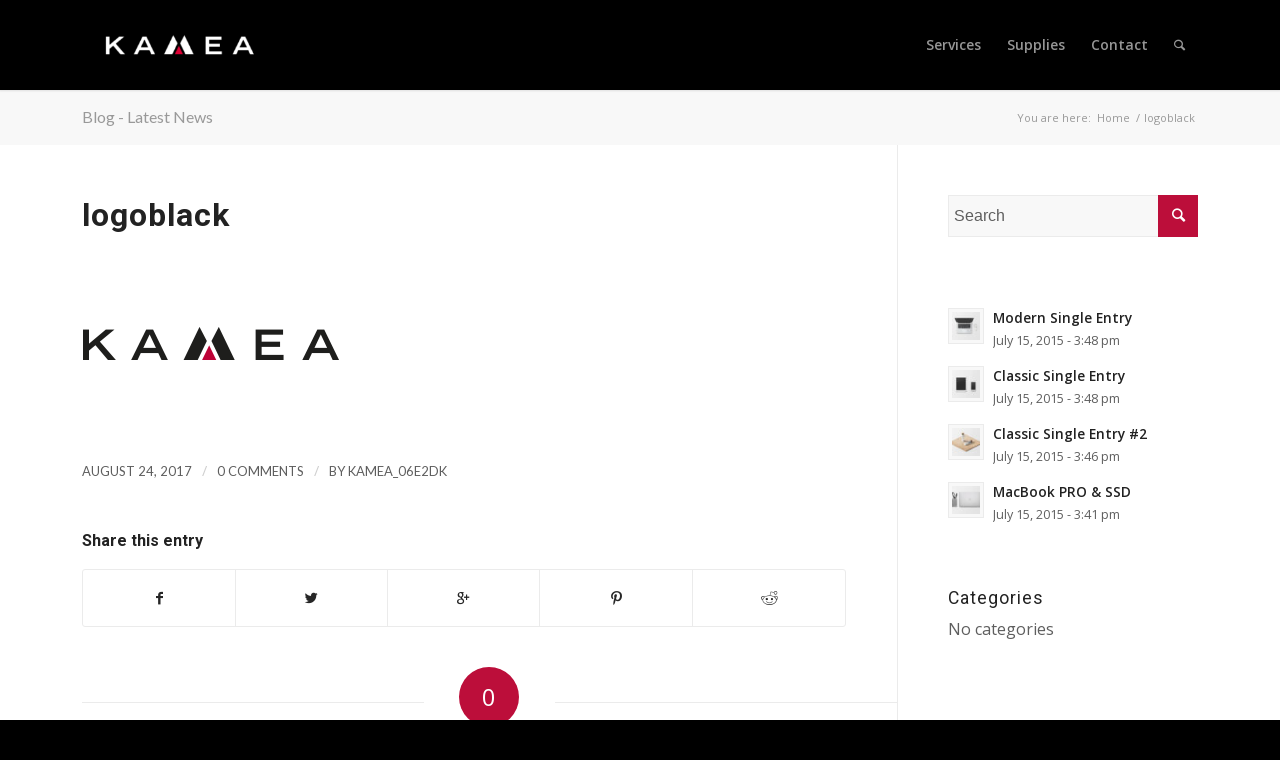

--- FILE ---
content_type: text/html; charset=UTF-8
request_url: http://www.kamea.ca/logoblack/
body_size: 10166
content:
<!DOCTYPE html>
<html dir="ltr" lang="en-US" class="html_stretched responsive av-preloader-disabled av-default-lightbox  html_header_top html_logo_left html_main_nav_header html_menu_right html_slim html_header_sticky html_header_shrinking_disabled html_mobile_menu_tablet html_header_searchicon html_content_align_center html_header_unstick_top html_header_stretch_disabled html_minimal_header html_minimal_header_shadow html_elegant-blog html_modern-blog html_av-submenu-hidden html_av-submenu-display-click html_av-overlay-side html_av-overlay-side-classic html_av-submenu-noclone html_entry_id_3155 av-no-preview html_text_menu_active ">
<head>
<meta charset="UTF-8" />
<meta name="robots" content="index, follow" />


<!-- mobile setting -->
<meta name="viewport" content="width=device-width, initial-scale=1, maximum-scale=1">

<!-- Scripts/CSS and wp_head hook -->
<title>logoblack | Kamea Contracting</title>

		<!-- All in One SEO 4.9.1.1 - aioseo.com -->
	<meta name="robots" content="max-image-preview:large" />
	<meta name="author" content="kamea_06e2dk"/>
	<link rel="canonical" href="http://www.kamea.ca/logoblack/" />
	<meta name="generator" content="All in One SEO (AIOSEO) 4.9.1.1" />
		<script type="application/ld+json" class="aioseo-schema">
			{"@context":"https:\/\/schema.org","@graph":[{"@type":"BreadcrumbList","@id":"http:\/\/www.kamea.ca\/logoblack\/#breadcrumblist","itemListElement":[{"@type":"ListItem","@id":"http:\/\/www.kamea.ca#listItem","position":1,"name":"Home","item":"http:\/\/www.kamea.ca","nextItem":{"@type":"ListItem","@id":"http:\/\/www.kamea.ca\/logoblack\/#listItem","name":"logoblack"}},{"@type":"ListItem","@id":"http:\/\/www.kamea.ca\/logoblack\/#listItem","position":2,"name":"logoblack","previousItem":{"@type":"ListItem","@id":"http:\/\/www.kamea.ca#listItem","name":"Home"}}]},{"@type":"ItemPage","@id":"http:\/\/www.kamea.ca\/logoblack\/#itempage","url":"http:\/\/www.kamea.ca\/logoblack\/","name":"logoblack | Kamea Contracting","inLanguage":"en-US","isPartOf":{"@id":"http:\/\/www.kamea.ca\/#website"},"breadcrumb":{"@id":"http:\/\/www.kamea.ca\/logoblack\/#breadcrumblist"},"author":{"@id":"http:\/\/www.kamea.ca\/author\/kamea_06e2dk\/#author"},"creator":{"@id":"http:\/\/www.kamea.ca\/author\/kamea_06e2dk\/#author"},"datePublished":"2017-08-24T21:15:30+00:00","dateModified":"2017-08-24T21:15:30+00:00"},{"@type":"Organization","@id":"http:\/\/www.kamea.ca\/#organization","name":"Kamea Contracting","description":"Kamea is a First Nations company committed to creating strong, mutually beneficial partnerships with industry.","url":"http:\/\/www.kamea.ca\/"},{"@type":"Person","@id":"http:\/\/www.kamea.ca\/author\/kamea_06e2dk\/#author","url":"http:\/\/www.kamea.ca\/author\/kamea_06e2dk\/","name":"kamea_06e2dk","image":{"@type":"ImageObject","@id":"http:\/\/www.kamea.ca\/logoblack\/#authorImage","url":"https:\/\/secure.gravatar.com\/avatar\/e85964893f961e66617fce31e3859cd52e9258dbcdfe7f9b9e24da2a86788141?s=96&d=mm&r=g","width":96,"height":96,"caption":"kamea_06e2dk"}},{"@type":"WebSite","@id":"http:\/\/www.kamea.ca\/#website","url":"http:\/\/www.kamea.ca\/","name":"Kamea Contracting","description":"Kamea is a First Nations company committed to creating strong, mutually beneficial partnerships with industry.","inLanguage":"en-US","publisher":{"@id":"http:\/\/www.kamea.ca\/#organization"}}]}
		</script>
		<!-- All in One SEO -->

<link rel="alternate" type="application/rss+xml" title="Kamea Contracting &raquo; Feed" href="http://www.kamea.ca/feed/" />
<link rel="alternate" type="application/rss+xml" title="Kamea Contracting &raquo; Comments Feed" href="http://www.kamea.ca/comments/feed/" />
<link rel="alternate" type="application/rss+xml" title="Kamea Contracting &raquo; logoblack Comments Feed" href="http://www.kamea.ca/feed/?attachment_id=3155" />
<link rel="alternate" title="oEmbed (JSON)" type="application/json+oembed" href="http://www.kamea.ca/wp-json/oembed/1.0/embed?url=http%3A%2F%2Fwww.kamea.ca%2Flogoblack%2F" />
<link rel="alternate" title="oEmbed (XML)" type="text/xml+oembed" href="http://www.kamea.ca/wp-json/oembed/1.0/embed?url=http%3A%2F%2Fwww.kamea.ca%2Flogoblack%2F&#038;format=xml" />

<!-- google webfont font replacement -->
<link rel='stylesheet' id='avia-google-webfont' href='//fonts.googleapis.com/css?family=Lato:300,400,700%7COpen+Sans:400,600%7CRoboto:100,400,700' type='text/css' media='all'/> 
<style id='wp-img-auto-sizes-contain-inline-css' type='text/css'>
img:is([sizes=auto i],[sizes^="auto," i]){contain-intrinsic-size:3000px 1500px}
/*# sourceURL=wp-img-auto-sizes-contain-inline-css */
</style>
<style id='wp-emoji-styles-inline-css' type='text/css'>

	img.wp-smiley, img.emoji {
		display: inline !important;
		border: none !important;
		box-shadow: none !important;
		height: 1em !important;
		width: 1em !important;
		margin: 0 0.07em !important;
		vertical-align: -0.1em !important;
		background: none !important;
		padding: 0 !important;
	}
/*# sourceURL=wp-emoji-styles-inline-css */
</style>
<link rel='stylesheet' id='avia-grid-css' href='http://www.kamea.ca/wp-content/themes/enfold/css/grid.css?ver=4.1' type='text/css' media='all' />
<link rel='stylesheet' id='avia-base-css' href='http://www.kamea.ca/wp-content/themes/enfold/css/base.css?ver=4.1' type='text/css' media='all' />
<link rel='stylesheet' id='avia-layout-css' href='http://www.kamea.ca/wp-content/themes/enfold/css/layout.css?ver=4.1' type='text/css' media='all' />
<link rel='stylesheet' id='avia-scs-css' href='http://www.kamea.ca/wp-content/themes/enfold/css/shortcodes.css?ver=4.1' type='text/css' media='all' />
<link rel='stylesheet' id='avia-popup-css-css' href='http://www.kamea.ca/wp-content/themes/enfold/js/aviapopup/magnific-popup.css?ver=4.1' type='text/css' media='screen' />
<link rel='stylesheet' id='avia-media-css' href='http://www.kamea.ca/wp-content/themes/enfold/js/mediaelement/skin-1/mediaelementplayer.css?ver=4.1' type='text/css' media='screen' />
<link rel='stylesheet' id='avia-print-css' href='http://www.kamea.ca/wp-content/themes/enfold/css/print.css?ver=4.1' type='text/css' media='print' />
<link rel='stylesheet' id='avia-dynamic-css' href='http://www.kamea.ca/wp-content/uploads/dynamic_avia/enfold.css?ver=615c6fd6d9745' type='text/css' media='all' />
<link rel='stylesheet' id='avia-custom-css' href='http://www.kamea.ca/wp-content/themes/enfold/css/custom.css?ver=4.1' type='text/css' media='all' />
<script type="text/javascript" src="http://www.kamea.ca/wp-includes/js/jquery/jquery.min.js?ver=3.7.1" id="jquery-core-js"></script>
<script type="text/javascript" src="http://www.kamea.ca/wp-includes/js/jquery/jquery-migrate.min.js?ver=3.4.1" id="jquery-migrate-js"></script>
<script type="text/javascript" src="http://www.kamea.ca/wp-content/themes/enfold/js/avia-compat.js?ver=4.1" id="avia-compat-js"></script>
<link rel="https://api.w.org/" href="http://www.kamea.ca/wp-json/" /><link rel="alternate" title="JSON" type="application/json" href="http://www.kamea.ca/wp-json/wp/v2/media/3155" /><link rel="EditURI" type="application/rsd+xml" title="RSD" href="http://www.kamea.ca/xmlrpc.php?rsd" />
<meta name="generator" content="WordPress 6.9" />
<link rel='shortlink' href='http://www.kamea.ca/?p=3155' />
<link rel="profile" href="http://gmpg.org/xfn/11" />
<link rel="alternate" type="application/rss+xml" title="Kamea Contracting RSS2 Feed" href="http://www.kamea.ca/feed/" />
<link rel="pingback" href="http://www.kamea.ca/xmlrpc.php" />
<!--[if lt IE 9]><script src="http://www.kamea.ca/wp-content/themes/enfold/js/html5shiv.js"></script><![endif]-->
<link rel="icon" href="http://www.kamea.ca/wp-content/uploads/2017/10/kameacontracting_2c_icon_gbg_icon.ico" type="image/x-icon">


<!--
Debugging Info for Theme support: 

Theme: Enfold
Version: 4.1.2
Installed: enfold
AviaFramework Version: 4.6
AviaBuilder Version: 0.9.5
ML:128-PU:19-PLA:5
WP:6.9
Updates: disabled
-->

<style type='text/css'>
@font-face {font-family: 'entypo-fontello'; font-weight: normal; font-style: normal;
src: url('http://www.kamea.ca/wp-content/themes/enfold/config-templatebuilder/avia-template-builder/assets/fonts/entypo-fontello.eot?v=3');
src: url('http://www.kamea.ca/wp-content/themes/enfold/config-templatebuilder/avia-template-builder/assets/fonts/entypo-fontello.eot?v=3#iefix') format('embedded-opentype'), 
url('http://www.kamea.ca/wp-content/themes/enfold/config-templatebuilder/avia-template-builder/assets/fonts/entypo-fontello.woff?v=3') format('woff'), 
url('http://www.kamea.ca/wp-content/themes/enfold/config-templatebuilder/avia-template-builder/assets/fonts/entypo-fontello.ttf?v=3') format('truetype'), 
url('http://www.kamea.ca/wp-content/themes/enfold/config-templatebuilder/avia-template-builder/assets/fonts/entypo-fontello.svg?v=3#entypo-fontello') format('svg');
} #top .avia-font-entypo-fontello, body .avia-font-entypo-fontello, html body [data-av_iconfont='entypo-fontello']:before{ font-family: 'entypo-fontello'; }
</style>
<link href="https://fonts.googleapis.com/css?family=Syncopate:400,700" rel="stylesheet">

</head>




<body id="top" class="attachment wp-singular attachment-template-default single single-attachment postid-3155 attachmentid-3155 attachment-png wp-theme-enfold stretched lato open_sans " itemscope="itemscope" itemtype="https://schema.org/WebPage" >

	
	<div id='wrap_all'>

	
<header id='header' class='all_colors header_color dark_bg_color  av_header_top av_logo_left av_main_nav_header av_menu_right av_slim av_header_sticky av_header_shrinking_disabled av_header_stretch_disabled av_mobile_menu_tablet av_header_searchicon av_header_unstick_top av_minimal_header av_minimal_header_shadow av_bottom_nav_disabled  av_header_border_disabled'  role="banner" itemscope="itemscope" itemtype="https://schema.org/WPHeader" >

		<div  id='header_main' class='container_wrap container_wrap_logo'>
	
        <div class='container av-logo-container'><div class='inner-container'><span class='logo'><a href='http://www.kamea.ca/'><img height='100' width='300' src='http://www.kamea.ca/wp-content/uploads/2020/09/logo-2-300x138.png' alt='Kamea Contracting' /></a></span><nav class='main_menu' data-selectname='Select a page'  role="navigation" itemscope="itemscope" itemtype="https://schema.org/SiteNavigationElement" ><div class="avia-menu av-main-nav-wrap"><ul id="avia-menu" class="menu av-main-nav"><li id="menu-item-3181" class="menu-item menu-item-type-post_type menu-item-object-page menu-item-has-children menu-item-top-level menu-item-top-level-1"><a href="http://www.kamea.ca/services/" itemprop="url"><span class="avia-bullet"></span><span class="avia-menu-text">Services</span><span class="avia-menu-fx"><span class="avia-arrow-wrap"><span class="avia-arrow"></span></span></span></a>


<ul class="sub-menu">
	<li id="menu-item-3593" class="menu-item menu-item-type-post_type menu-item-object-page"><a href="http://www.kamea.ca/excavation-earthworks/" itemprop="url"><span class="avia-bullet"></span><span class="avia-menu-text">Excavation and Earthworks</span></a></li>
	<li id="menu-item-3591" class="menu-item menu-item-type-post_type menu-item-object-page"><a href="http://www.kamea.ca/civil-works/" itemprop="url"><span class="avia-bullet"></span><span class="avia-menu-text">Civil Works</span></a></li>
	<li id="menu-item-3592" class="menu-item menu-item-type-post_type menu-item-object-page"><a href="http://www.kamea.ca/demolition/" itemprop="url"><span class="avia-bullet"></span><span class="avia-menu-text">Demolition</span></a></li>
	<li id="menu-item-3594" class="menu-item menu-item-type-post_type menu-item-object-page"><a href="http://www.kamea.ca/trucking/" itemprop="url"><span class="avia-bullet"></span><span class="avia-menu-text">Trucking</span></a></li>
	<li id="menu-item-3595" class="menu-item menu-item-type-post_type menu-item-object-page"><a href="http://www.kamea.ca/facility-management-operations/" itemprop="url"><span class="avia-bullet"></span><span class="avia-menu-text">Facility Management and Operations</span></a></li>
	<li id="menu-item-3182" class="menu-item menu-item-type-post_type menu-item-object-page"><a href="http://www.kamea.ca/safety-training/" itemprop="url"><span class="avia-bullet"></span><span class="avia-menu-text">Safety Training</span></a></li>
</ul>
</li>
<li id="menu-item-3251" class="menu-item menu-item-type-post_type menu-item-object-page menu-item-top-level menu-item-top-level-2"><a href="http://www.kamea.ca/supplies/" itemprop="url"><span class="avia-bullet"></span><span class="avia-menu-text">Supplies</span><span class="avia-menu-fx"><span class="avia-arrow-wrap"><span class="avia-arrow"></span></span></span></a></li>
<li id="menu-item-3451" class="menu-item menu-item-type-post_type menu-item-object-page menu-item-top-level menu-item-top-level-3"><a href="http://www.kamea.ca/contact/" itemprop="url"><span class="avia-bullet"></span><span class="avia-menu-text">Contact</span><span class="avia-menu-fx"><span class="avia-arrow-wrap"><span class="avia-arrow"></span></span></span></a></li>
<li id="menu-item-search" class="noMobile menu-item menu-item-search-dropdown menu-item-avia-special">
							<a href="?s=" data-avia-search-tooltip="

&lt;form action=&quot;http://www.kamea.ca/&quot; id=&quot;searchform&quot; method=&quot;get&quot; class=&quot;&quot;&gt;
	&lt;div&gt;
		&lt;input type=&quot;submit&quot; value=&quot;&quot; id=&quot;searchsubmit&quot; class=&quot;button avia-font-entypo-fontello&quot; /&gt;
		&lt;input type=&quot;text&quot; id=&quot;s&quot; name=&quot;s&quot; value=&quot;&quot; placeholder='Search' /&gt;
			&lt;/div&gt;
&lt;/form&gt;" aria-hidden='true' data-av_icon='' data-av_iconfont='entypo-fontello'><span class="avia_hidden_link_text">Search</span></a>
	        		   </li><li class="av-burger-menu-main menu-item-avia-special av-small-burger-icon">
	        			<a href="#">
							<span class="av-hamburger av-hamburger--spin av-js-hamburger">
					        <span class="av-hamburger-box">
						          <span class="av-hamburger-inner"></span>
						          <strong>Menu</strong>
					        </span>
							</span>
						</a>
	        		   </li></ul></div></nav></div> </div> 
		<!-- end container_wrap-->
		</div>
		
		<div class='header_bg'></div>

<!-- end header -->
</header>
		
	<div id='main' class='all_colors' data-scroll-offset='88'>

	<div class='stretch_full container_wrap alternate_color light_bg_color title_container'><div class='container'><strong class='main-title entry-title'><a href='http://www.kamea.ca/' rel='bookmark' title='Permanent Link: Blog - Latest News'  itemprop="headline" >Blog - Latest News</a></strong><div class="breadcrumb breadcrumbs avia-breadcrumbs"><div class="breadcrumb-trail" xmlns:v="http://rdf.data-vocabulary.org/#"><span class="trail-before"><span class="breadcrumb-title">You are here:</span></span> <a href="http://www.kamea.ca" title="Kamea Contracting" rel="home" class="trail-begin">Home</a> <span class="sep">/</span> <span class="trail-end">logoblack</span></div></div></div></div>
		<div class='container_wrap container_wrap_first main_color sidebar_right'>

			<div class='container template-blog template-single-blog '>

				<main class='content units av-content-small alpha  av-blog-meta-html-info-disabled'  role="main" itemprop="mainContentOfPage" >

                    <article class='post-entry post-entry-type-standard post-entry-3155 post-loop-1 post-parity-odd post-entry-last single-big post  post-3155 attachment type-attachment status-inherit hentry'  itemscope="itemscope" itemtype="https://schema.org/CreativeWork" ><div class='blog-meta'></div><div class='entry-content-wrapper clearfix standard-content'><header class="entry-content-header"><h1 class='post-title entry-title'  itemprop="headline" >	<a href='http://www.kamea.ca/logoblack/' rel='bookmark' title='Permanent Link: logoblack'>logoblack			<span class='post-format-icon minor-meta'></span>	</a></h1><span class="av-vertical-delimiter"></span><div class="entry-content"  itemprop="text" ><p class="attachment"><a href='http://www.kamea.ca/wp-content/uploads/2017/08/logoblack.png'><img decoding="async" width="286" height="156" src="http://www.kamea.ca/wp-content/uploads/2017/08/logoblack.png" class="attachment-medium size-medium" alt="" /></a></p>
</div><span class='post-meta-infos'><time class='date-container minor-meta updated' >August 24, 2017</time><span class='text-sep text-sep-date'>/</span><span class='comment-container minor-meta'><a href="http://www.kamea.ca/logoblack/#respond" class="comments-link" >0 Comments</a></span><span class='text-sep text-sep-comment'>/</span><span class="blog-author minor-meta">by <span class="entry-author-link" ><span class="vcard author"><span class="fn"><a href="http://www.kamea.ca/author/kamea_06e2dk/" title="Posts by kamea_06e2dk" rel="author">kamea_06e2dk</a></span></span></span></span></span></header><footer class="entry-footer"><div class='av-share-box'><h5 class='av-share-link-description'>Share this entry</h5><ul class='av-share-box-list noLightbox'><li class='av-share-link av-social-link-facebook' ><a target='_blank' href='http://www.facebook.com/sharer.php?u=http://www.kamea.ca/logoblack/&amp;t=logoblack' aria-hidden='true' data-av_icon='' data-av_iconfont='entypo-fontello' title='' data-avia-related-tooltip='Share on Facebook'><span class='avia_hidden_link_text'>Share on Facebook</span></a></li><li class='av-share-link av-social-link-twitter' ><a target='_blank' href='https://twitter.com/share?text=logoblack&url=http://www.kamea.ca/?p=3155' aria-hidden='true' data-av_icon='' data-av_iconfont='entypo-fontello' title='' data-avia-related-tooltip='Share on Twitter'><span class='avia_hidden_link_text'>Share on Twitter</span></a></li><li class='av-share-link av-social-link-gplus' ><a target='_blank' href='https://plus.google.com/share?url=http://www.kamea.ca/logoblack/' aria-hidden='true' data-av_icon='' data-av_iconfont='entypo-fontello' title='' data-avia-related-tooltip='Share on Google+'><span class='avia_hidden_link_text'>Share on Google+</span></a></li><li class='av-share-link av-social-link-pinterest' ><a target='_blank' href='http://pinterest.com/pin/create/button/?url=http%3A%2F%2Fwww.kamea.ca%2Flogoblack%2F&amp;description=logoblack&amp;media=http%3A%2F%2Fwww.kamea.ca%2Fwp-content%2Fuploads%2F2017%2F08%2Flogoblack.png' aria-hidden='true' data-av_icon='' data-av_iconfont='entypo-fontello' title='' data-avia-related-tooltip='Share on Pinterest'><span class='avia_hidden_link_text'>Share on Pinterest</span></a></li><li class='av-share-link av-social-link-reddit' ><a target='_blank' href='http://reddit.com/submit?url=http://www.kamea.ca/logoblack/&amp;title=logoblack' aria-hidden='true' data-av_icon='' data-av_iconfont='entypo-fontello' title='' data-avia-related-tooltip='Share on Reddit'><span class='avia_hidden_link_text'>Share on Reddit</span></a></li></ul></div></footer><div class='post_delimiter'></div></div><div class='post_author_timeline'></div><span class='hidden'>
			<span class='av-structured-data'  itemscope="itemscope" itemtype="https://schema.org/ImageObject"  itemprop='image'>
					   <span itemprop='url' >http://www.kamea.ca/wp-content/uploads/2020/09/logo-2-300x138.png</span>
					   <span itemprop='height' >0</span>
					   <span itemprop='width' >0</span>
				  </span><span class='av-structured-data'  itemprop="publisher" itemtype="https://schema.org/Organization" itemscope="itemscope" >
				<span itemprop='name'>kamea_06e2dk</span>
				<span itemprop='logo' itemscope itemtype='http://schema.org/ImageObject'>
				   <span itemprop='url'>http://www.kamea.ca/wp-content/uploads/2020/09/logo-2-300x138.png</span>
				 </span>
			  </span><span class='av-structured-data'  itemprop="author" itemscope="itemscope" itemtype="https://schema.org/Person" ><span itemprop='name'>kamea_06e2dk</span></span><span class='av-structured-data'  itemprop="datePublished" datetime="2017-08-24T21:15:30+00:00" >2017-08-24 21:15:30</span><span class='av-structured-data'  itemprop="dateModified" itemtype="https://schema.org/dateModified" >2017-08-24 21:15:30</span><span class='av-structured-data'  itemprop="mainEntityOfPage" itemtype="https://schema.org/mainEntityOfPage" ><span itemprop='name'>logoblack</span></span></span></article><div class='single-big'></div>


	        	
	        	
<div class='comment-entry post-entry'>

<div class='comment_meta_container'>
			
			<div class='side-container-comment'>
	        		
	        		<div class='side-container-comment-inner'>
	        				        			
	        			<span class='comment-count'>0</span>
   						<span class='comment-text'>replies</span>
   						<span class='center-border center-border-left'></span>
   						<span class='center-border center-border-right'></span>
   						
	        		</div>
	        		
	        	</div>
			
			</div>

<div class='comment_container'><h3 class='miniheading'>Leave a Reply</h3><span class='minitext'>Want to join the discussion? <br/>Feel free to contribute!</span>	<div id="respond" class="comment-respond">
		<h3 id="reply-title" class="comment-reply-title">Leave a Reply <small><a rel="nofollow" id="cancel-comment-reply-link" href="/logoblack/#respond" style="display:none;">Cancel reply</a></small></h3><form action="http://www.kamea.ca/wp-comments-post.php" method="post" id="commentform" class="comment-form"><p class="comment-notes"><span id="email-notes">Your email address will not be published.</span> <span class="required-field-message">Required fields are marked <span class="required">*</span></span></p><p class="comment-form-comment"><label for="comment">Comment <span class="required">*</span></label> <textarea id="comment" name="comment" cols="45" rows="8" maxlength="65525" required="required"></textarea></p><p class="comment-form-author"><label for="author">Name <span class="required">*</span></label> <input id="author" name="author" type="text" value="" size="30" maxlength="245" autocomplete="name" required="required" /></p>
<p class="comment-form-email"><label for="email">Email <span class="required">*</span></label> <input id="email" name="email" type="text" value="" size="30" maxlength="100" aria-describedby="email-notes" autocomplete="email" required="required" /></p>
<p class="comment-form-url"><label for="url">Website</label> <input id="url" name="url" type="text" value="" size="30" maxlength="200" autocomplete="url" /></p>
<p class="form-submit"><input name="submit" type="submit" id="submit" class="submit" value="Post Comment" /> <input type='hidden' name='comment_post_ID' value='3155' id='comment_post_ID' />
<input type='hidden' name='comment_parent' id='comment_parent' value='0' />
</p></form>	</div><!-- #respond -->
	</div>
</div>
				<!--end content-->
				</main>

				<aside class='sidebar sidebar_right  alpha units'  role="complementary" itemscope="itemscope" itemtype="https://schema.org/WPSideBar" ><div class='inner_sidebar extralight-border'><section id="search-3" class="widget clearfix widget_search">

<form action="http://www.kamea.ca/" id="searchform" method="get" class="">
	<div>
		<input type="submit" value="" id="searchsubmit" class="button avia-font-entypo-fontello" />
		<input type="text" id="s" name="s" value="" placeholder='Search' />
			</div>
</form><span class="seperator extralight-border"></span></section><section id="portfoliobox-2" class="widget clearfix newsbox"><ul class="news-wrap image_size_widget"><li class="news-content post-format-standard"><a class='news-link' title='Modern Single Entry' href='http://www.kamea.ca/portfolio-item/imac-revolution/'><span class='news-thumb '><img width="36" height="36" src="http://www.kamea.ca/wp-content/uploads/2015/07/portfolio-10-36x36.jpg" class="attachment-widget size-widget wp-post-image" alt="" decoding="async" loading="lazy" srcset="http://www.kamea.ca/wp-content/uploads/2015/07/portfolio-10-36x36.jpg 36w, http://www.kamea.ca/wp-content/uploads/2015/07/portfolio-10-80x80.jpg 80w, http://www.kamea.ca/wp-content/uploads/2015/07/portfolio-10-180x180.jpg 180w, http://www.kamea.ca/wp-content/uploads/2015/07/portfolio-10-120x120.jpg 120w, http://www.kamea.ca/wp-content/uploads/2015/07/portfolio-10-450x450.jpg 450w" sizes="auto, (max-width: 36px) 100vw, 36px" /></span><strong class='news-headline'>Modern Single Entry<span class='news-time'>July 15, 2015 - 3:48 pm</span></strong></a></li><li class="news-content post-format-standard"><a class='news-link' title='Classic Single Entry' href='http://www.kamea.ca/portfolio-item/ipad-iphone-freebie/'><span class='news-thumb '><img width="36" height="36" src="http://www.kamea.ca/wp-content/uploads/2015/07/portfolio-9-36x36.jpg" class="attachment-widget size-widget wp-post-image" alt="" decoding="async" loading="lazy" srcset="http://www.kamea.ca/wp-content/uploads/2015/07/portfolio-9-36x36.jpg 36w, http://www.kamea.ca/wp-content/uploads/2015/07/portfolio-9-80x80.jpg 80w, http://www.kamea.ca/wp-content/uploads/2015/07/portfolio-9-180x180.jpg 180w, http://www.kamea.ca/wp-content/uploads/2015/07/portfolio-9-120x120.jpg 120w, http://www.kamea.ca/wp-content/uploads/2015/07/portfolio-9-450x450.jpg 450w" sizes="auto, (max-width: 36px) 100vw, 36px" /></span><strong class='news-headline'>Classic Single Entry<span class='news-time'>July 15, 2015 - 3:48 pm</span></strong></a></li><li class="news-content post-format-standard"><a class='news-link' title='Classic Single Entry #2' href='http://www.kamea.ca/portfolio-item/power-pills/'><span class='news-thumb '><img width="36" height="36" src="http://www.kamea.ca/wp-content/uploads/2015/07/portfolio-5-36x36.jpg" class="attachment-widget size-widget wp-post-image" alt="" decoding="async" loading="lazy" srcset="http://www.kamea.ca/wp-content/uploads/2015/07/portfolio-5-36x36.jpg 36w, http://www.kamea.ca/wp-content/uploads/2015/07/portfolio-5-80x80.jpg 80w, http://www.kamea.ca/wp-content/uploads/2015/07/portfolio-5-180x180.jpg 180w, http://www.kamea.ca/wp-content/uploads/2015/07/portfolio-5-120x120.jpg 120w, http://www.kamea.ca/wp-content/uploads/2015/07/portfolio-5-450x450.jpg 450w" sizes="auto, (max-width: 36px) 100vw, 36px" /></span><strong class='news-headline'>Classic Single Entry #2<span class='news-time'>July 15, 2015 - 3:46 pm</span></strong></a></li><li class="news-content post-format-standard"><a class='news-link' title='MacBook PRO &#038; SSD' href='http://www.kamea.ca/portfolio-item/macbook-pro-ssd/'><span class='news-thumb '><img width="36" height="36" src="http://www.kamea.ca/wp-content/uploads/2015/07/portfolio-6-36x36.jpg" class="attachment-widget size-widget wp-post-image" alt="" decoding="async" loading="lazy" srcset="http://www.kamea.ca/wp-content/uploads/2015/07/portfolio-6-36x36.jpg 36w, http://www.kamea.ca/wp-content/uploads/2015/07/portfolio-6-80x80.jpg 80w, http://www.kamea.ca/wp-content/uploads/2015/07/portfolio-6-180x180.jpg 180w, http://www.kamea.ca/wp-content/uploads/2015/07/portfolio-6-120x120.jpg 120w, http://www.kamea.ca/wp-content/uploads/2015/07/portfolio-6-450x450.jpg 450w" sizes="auto, (max-width: 36px) 100vw, 36px" /></span><strong class='news-headline'>MacBook PRO &#038; SSD<span class='news-time'>July 15, 2015 - 3:41 pm</span></strong></a></li></ul><span class="seperator extralight-border"></span></section><section id="categories-3" class="widget clearfix widget_categories"><h3 class="widgettitle">Categories</h3>
			<ul>
				<li class="cat-item-none">No categories</li>			</ul>

			<span class="seperator extralight-border"></span></section><section id="avia_fb_likebox-2" class="widget clearfix avia_fb_likebox"><div class='av_facebook_widget_wrap ' ><div class="fb-page" data-width="500" data-href="https://www.facebook.com/kriesi.at" data-small-header="false" data-adapt-container-width="true" data-hide-cover="false" data-show-facepile="true" data-show-posts="false"><div class="fb-xfbml-parse-ignore"></div></div></div><span class="seperator extralight-border"></span></section></div></aside>

			</div><!--end container-->

		</div><!-- close default .container_wrap element -->


		


			

			
				<footer class='container_wrap socket_color' id='socket'  role="contentinfo" itemscope="itemscope" itemtype="https://schema.org/WPFooter" >
                    <div class='container'>

                        <span class='copyright'>Copyright © 2021 Kamea. All Rights Reserved.   |   604-696-6671   |    <a href="mailto:info@kamea.ca" >info@kamea.ca</a>   |    <a href="http://www.staulo.ca" >staulo.ca</a></span>

                        <nav class='sub_menu_socket'  role="navigation" itemscope="itemscope" itemtype="https://schema.org/SiteNavigationElement" ><div class="avia3-menu"><ul id="avia3-menu" class="menu"><li id="menu-item-3036" class="menu-item menu-item-type-post_type menu-item-object-page menu-item-top-level menu-item-top-level-1"><a href="http://www.kamea.ca/privacy-policy/" itemprop="url"><span class="avia-bullet"></span><span class="avia-menu-text">Privacy Policy</span><span class="avia-menu-fx"><span class="avia-arrow-wrap"><span class="avia-arrow"></span></span></span></a></li>
<li id="menu-item-3197" class="menu-item menu-item-type-post_type menu-item-object-page menu-item-top-level menu-item-top-level-2"><a href="http://www.kamea.ca/contact/" itemprop="url"><span class="avia-bullet"></span><span class="avia-menu-text">Contact</span><span class="avia-menu-fx"><span class="avia-arrow-wrap"><span class="avia-arrow"></span></span></span></a></li>
</ul></div></nav>
                    </div>

	            <!-- ####### END SOCKET CONTAINER ####### -->
				</footer>


					<!-- end main -->
		</div>
		
		<!-- end wrap_all --></div>

<script type="speculationrules">
{"prefetch":[{"source":"document","where":{"and":[{"href_matches":"/*"},{"not":{"href_matches":["/wp-*.php","/wp-admin/*","/wp-content/uploads/*","/wp-content/*","/wp-content/plugins/*","/wp-content/themes/enfold/*","/*\\?(.+)"]}},{"not":{"selector_matches":"a[rel~=\"nofollow\"]"}},{"not":{"selector_matches":".no-prefetch, .no-prefetch a"}}]},"eagerness":"conservative"}]}
</script>

 <script type='text/javascript'>
 /* <![CDATA[ */  
var avia_framework_globals = avia_framework_globals || {};
    avia_framework_globals.frameworkUrl = 'http://www.kamea.ca/wp-content/themes/enfold/framework/';
    avia_framework_globals.installedAt = 'http://www.kamea.ca/wp-content/themes/enfold/';
    avia_framework_globals.ajaxurl = 'http://www.kamea.ca/wp-admin/admin-ajax.php';
/* ]]> */ 
</script>
 
 
<script>(function(d, s, id) {
  var js, fjs = d.getElementsByTagName(s)[0];
  if (d.getElementById(id)) return;
  js = d.createElement(s); js.id = id;
  js.src = "//connect.facebook.net/en_US/sdk.js#xfbml=1&version=v2.7";
  fjs.parentNode.insertBefore(js, fjs);
}(document, "script", "facebook-jssdk"));</script><script type="module"  src="http://www.kamea.ca/wp-content/plugins/all-in-one-seo-pack/dist/Lite/assets/table-of-contents.95d0dfce.js?ver=4.9.1.1" id="aioseo/js/src/vue/standalone/blocks/table-of-contents/frontend.js-js"></script>
<script type="text/javascript" src="http://www.kamea.ca/wp-content/themes/enfold/js/avia.js?ver=4.1" id="avia-default-js"></script>
<script type="text/javascript" src="http://www.kamea.ca/wp-content/themes/enfold/js/shortcodes.js?ver=4.1" id="avia-shortcodes-js"></script>
<script type="text/javascript" src="http://www.kamea.ca/wp-content/themes/enfold/js/aviapopup/jquery.magnific-popup.min.js?ver=4.1" id="avia-popup-js"></script>
<script type="text/javascript" id="mediaelement-core-js-before">
/* <![CDATA[ */
var mejsL10n = {"language":"en","strings":{"mejs.download-file":"Download File","mejs.install-flash":"You are using a browser that does not have Flash player enabled or installed. Please turn on your Flash player plugin or download the latest version from https://get.adobe.com/flashplayer/","mejs.fullscreen":"Fullscreen","mejs.play":"Play","mejs.pause":"Pause","mejs.time-slider":"Time Slider","mejs.time-help-text":"Use Left/Right Arrow keys to advance one second, Up/Down arrows to advance ten seconds.","mejs.live-broadcast":"Live Broadcast","mejs.volume-help-text":"Use Up/Down Arrow keys to increase or decrease volume.","mejs.unmute":"Unmute","mejs.mute":"Mute","mejs.volume-slider":"Volume Slider","mejs.video-player":"Video Player","mejs.audio-player":"Audio Player","mejs.captions-subtitles":"Captions/Subtitles","mejs.captions-chapters":"Chapters","mejs.none":"None","mejs.afrikaans":"Afrikaans","mejs.albanian":"Albanian","mejs.arabic":"Arabic","mejs.belarusian":"Belarusian","mejs.bulgarian":"Bulgarian","mejs.catalan":"Catalan","mejs.chinese":"Chinese","mejs.chinese-simplified":"Chinese (Simplified)","mejs.chinese-traditional":"Chinese (Traditional)","mejs.croatian":"Croatian","mejs.czech":"Czech","mejs.danish":"Danish","mejs.dutch":"Dutch","mejs.english":"English","mejs.estonian":"Estonian","mejs.filipino":"Filipino","mejs.finnish":"Finnish","mejs.french":"French","mejs.galician":"Galician","mejs.german":"German","mejs.greek":"Greek","mejs.haitian-creole":"Haitian Creole","mejs.hebrew":"Hebrew","mejs.hindi":"Hindi","mejs.hungarian":"Hungarian","mejs.icelandic":"Icelandic","mejs.indonesian":"Indonesian","mejs.irish":"Irish","mejs.italian":"Italian","mejs.japanese":"Japanese","mejs.korean":"Korean","mejs.latvian":"Latvian","mejs.lithuanian":"Lithuanian","mejs.macedonian":"Macedonian","mejs.malay":"Malay","mejs.maltese":"Maltese","mejs.norwegian":"Norwegian","mejs.persian":"Persian","mejs.polish":"Polish","mejs.portuguese":"Portuguese","mejs.romanian":"Romanian","mejs.russian":"Russian","mejs.serbian":"Serbian","mejs.slovak":"Slovak","mejs.slovenian":"Slovenian","mejs.spanish":"Spanish","mejs.swahili":"Swahili","mejs.swedish":"Swedish","mejs.tagalog":"Tagalog","mejs.thai":"Thai","mejs.turkish":"Turkish","mejs.ukrainian":"Ukrainian","mejs.vietnamese":"Vietnamese","mejs.welsh":"Welsh","mejs.yiddish":"Yiddish"}};
//# sourceURL=mediaelement-core-js-before
/* ]]> */
</script>
<script type="text/javascript" src="http://www.kamea.ca/wp-includes/js/mediaelement/mediaelement-and-player.min.js?ver=4.2.17" id="mediaelement-core-js"></script>
<script type="text/javascript" src="http://www.kamea.ca/wp-includes/js/mediaelement/mediaelement-migrate.min.js?ver=6.9" id="mediaelement-migrate-js"></script>
<script type="text/javascript" id="mediaelement-js-extra">
/* <![CDATA[ */
var _wpmejsSettings = {"pluginPath":"/wp-includes/js/mediaelement/","classPrefix":"mejs-","stretching":"responsive","audioShortcodeLibrary":"mediaelement","videoShortcodeLibrary":"mediaelement"};
//# sourceURL=mediaelement-js-extra
/* ]]> */
</script>
<script type="text/javascript" src="http://www.kamea.ca/wp-includes/js/mediaelement/wp-mediaelement.min.js?ver=6.9" id="wp-mediaelement-js"></script>
<script type="text/javascript" src="http://www.kamea.ca/wp-includes/js/comment-reply.min.js?ver=6.9" id="comment-reply-js" async="async" data-wp-strategy="async" fetchpriority="low"></script>
<script id="wp-emoji-settings" type="application/json">
{"baseUrl":"https://s.w.org/images/core/emoji/17.0.2/72x72/","ext":".png","svgUrl":"https://s.w.org/images/core/emoji/17.0.2/svg/","svgExt":".svg","source":{"concatemoji":"http://www.kamea.ca/wp-includes/js/wp-emoji-release.min.js?ver=6.9"}}
</script>
<script type="module">
/* <![CDATA[ */
/*! This file is auto-generated */
const a=JSON.parse(document.getElementById("wp-emoji-settings").textContent),o=(window._wpemojiSettings=a,"wpEmojiSettingsSupports"),s=["flag","emoji"];function i(e){try{var t={supportTests:e,timestamp:(new Date).valueOf()};sessionStorage.setItem(o,JSON.stringify(t))}catch(e){}}function c(e,t,n){e.clearRect(0,0,e.canvas.width,e.canvas.height),e.fillText(t,0,0);t=new Uint32Array(e.getImageData(0,0,e.canvas.width,e.canvas.height).data);e.clearRect(0,0,e.canvas.width,e.canvas.height),e.fillText(n,0,0);const a=new Uint32Array(e.getImageData(0,0,e.canvas.width,e.canvas.height).data);return t.every((e,t)=>e===a[t])}function p(e,t){e.clearRect(0,0,e.canvas.width,e.canvas.height),e.fillText(t,0,0);var n=e.getImageData(16,16,1,1);for(let e=0;e<n.data.length;e++)if(0!==n.data[e])return!1;return!0}function u(e,t,n,a){switch(t){case"flag":return n(e,"\ud83c\udff3\ufe0f\u200d\u26a7\ufe0f","\ud83c\udff3\ufe0f\u200b\u26a7\ufe0f")?!1:!n(e,"\ud83c\udde8\ud83c\uddf6","\ud83c\udde8\u200b\ud83c\uddf6")&&!n(e,"\ud83c\udff4\udb40\udc67\udb40\udc62\udb40\udc65\udb40\udc6e\udb40\udc67\udb40\udc7f","\ud83c\udff4\u200b\udb40\udc67\u200b\udb40\udc62\u200b\udb40\udc65\u200b\udb40\udc6e\u200b\udb40\udc67\u200b\udb40\udc7f");case"emoji":return!a(e,"\ud83e\u1fac8")}return!1}function f(e,t,n,a){let r;const o=(r="undefined"!=typeof WorkerGlobalScope&&self instanceof WorkerGlobalScope?new OffscreenCanvas(300,150):document.createElement("canvas")).getContext("2d",{willReadFrequently:!0}),s=(o.textBaseline="top",o.font="600 32px Arial",{});return e.forEach(e=>{s[e]=t(o,e,n,a)}),s}function r(e){var t=document.createElement("script");t.src=e,t.defer=!0,document.head.appendChild(t)}a.supports={everything:!0,everythingExceptFlag:!0},new Promise(t=>{let n=function(){try{var e=JSON.parse(sessionStorage.getItem(o));if("object"==typeof e&&"number"==typeof e.timestamp&&(new Date).valueOf()<e.timestamp+604800&&"object"==typeof e.supportTests)return e.supportTests}catch(e){}return null}();if(!n){if("undefined"!=typeof Worker&&"undefined"!=typeof OffscreenCanvas&&"undefined"!=typeof URL&&URL.createObjectURL&&"undefined"!=typeof Blob)try{var e="postMessage("+f.toString()+"("+[JSON.stringify(s),u.toString(),c.toString(),p.toString()].join(",")+"));",a=new Blob([e],{type:"text/javascript"});const r=new Worker(URL.createObjectURL(a),{name:"wpTestEmojiSupports"});return void(r.onmessage=e=>{i(n=e.data),r.terminate(),t(n)})}catch(e){}i(n=f(s,u,c,p))}t(n)}).then(e=>{for(const n in e)a.supports[n]=e[n],a.supports.everything=a.supports.everything&&a.supports[n],"flag"!==n&&(a.supports.everythingExceptFlag=a.supports.everythingExceptFlag&&a.supports[n]);var t;a.supports.everythingExceptFlag=a.supports.everythingExceptFlag&&!a.supports.flag,a.supports.everything||((t=a.source||{}).concatemoji?r(t.concatemoji):t.wpemoji&&t.twemoji&&(r(t.twemoji),r(t.wpemoji)))});
//# sourceURL=http://www.kamea.ca/wp-includes/js/wp-emoji-loader.min.js
/* ]]> */
</script>
<a href='#top' title='Scroll to top' id='scroll-top-link' aria-hidden='true' data-av_icon='' data-av_iconfont='entypo-fontello'><span class="avia_hidden_link_text">Scroll to top</span></a>

<div id="fb-root"></div>
</body>
</html>
